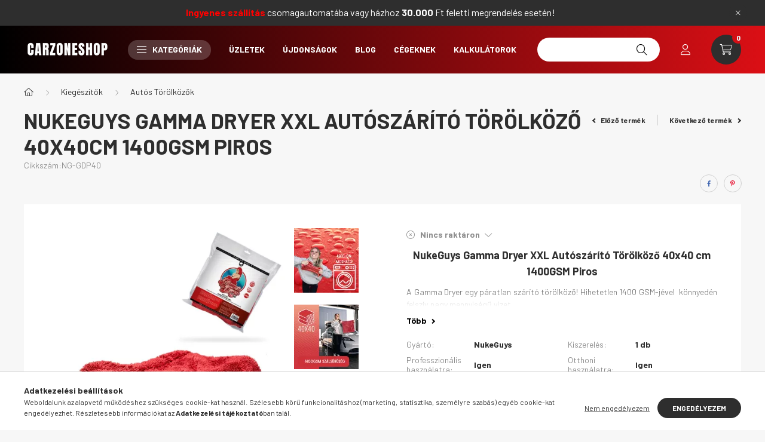

--- FILE ---
content_type: text/html; charset=UTF-8
request_url: https://www.carzoneshop.hu/shop_marketing.php?cikk=NG-GDP40&type=page&only=artpack&change_lang=hu&marketing_type=artdet
body_size: 2609
content:

<script>
    function page_action_artpack(cikk,cikk_id,qty) {
        var temp_qty=qty;
        if ($("#db_"+cikk_id).length > 0 ) temp_qty=$("#db_"+cikk_id).val();

        $.ajax({
            type: "GET",
            async: true,
            url: "https://www.carzoneshop.hu/shop_ajax/ajax_cart.php",
			dataType:"json",
            data: {
                get_ajax:1,
				result_type:"json",
                lang_master:"hu",
				action:"add",				
                sku:cikk,
                qty:temp_qty,
				variant_name1:$("#egyeb_nev1_"+cikk_id).val(),
				variant_list1:$("#egyeb_list1_"+cikk_id).val(),
				variant_name2:$("#egyeb_nev2_"+cikk_id).val(),
				variant_list2:$("#egyeb_list2_"+cikk_id).val(),
				variant_name3:$("#egyeb_nev3_"+cikk_id).val(),
				variant_list3:$("#egyeb_list3_"+cikk_id).val()
			},
			success: function(result_cart){
                const temp_product_array = {
                    error: result_cart.error,
                    sku: cikk,
                    master_key: result_cart.master_key,
                    name: result_cart.name,
                    category: result_cart.category,
                    price: result_cart.price,
                    qty: temp_qty,
                    qty_of_items: result_cart.qty_of_items
                };

                for (let i = 1; i <= 3; i++) {
                    temp_product_array[`variant_name${i}`] = $(`#egyeb_nev${i}_${cikk_id}`).val();
                    temp_product_array[`variant_list${i}`] = $(`#egyeb_list${i}_${cikk_id}`).val();
                }

                $(document).trigger("addToCart", temp_product_array);

                gtag("event", "product_pack_convert", { 'sku':cikk, 'value':result_cart.price*temp_qty});
				if (result_cart.cart_deny==1) {
					eval(result_cart.cart_onclose);
				} else {
                    if (result_cart.cart_success==1) $(document).trigger("addToCartSuccess",temp_product_array);

										$("#page_artpack_content #page_pagelist_"+cikk_id).animate({opacity: 0},300,function(){
						$("#page_artpack_content #page_pagelist_"+cikk_id).remove();
                        $(document).trigger('removeBundleItem');
						if ($("#page_artpack_content .page_pagelist_item").length==0) $("#page_artpack_content").remove();
											});
										if (result_cart.overlay!="") {
						$("#overlay_cart_add").html(result_cart.overlay);
						$("#overlay_cart_add").overlay().load();
					}
										if ($("#box_cart_content").length>0) {
						
						$("#box_cart_content").load("https://www.carzoneshop.hu/shop_ajax/ajax_box_cart.php?get_ajax=1&lang_master=hu&unas_design=");
						$("#box_cart_content2").load("https://www.carzoneshop.hu/shop_ajax/ajax_box_cart.php?get_ajax=1&lang_master=hu&unas_design=&cart_num=2");					}
					$.ajax({
						type: "GET",
						async: true,
						url: "https://www.carzoneshop.hu/shop_ajax/ajax_shipping.php",
						dataType: "json",
						data: {
							get_ajax:1,
							shop_id:30478,
							lang_master:"hu"
						},
						success: function(result){
							$(".container_shipping_cost").html(result.cost);
							$(".container_shipping_free").html(result.free);
						}
					});
							}
        }
    });
}
</script>
	


        
        
        
                
                                                                            
                                                                                                        
        <section class="bundle-products up-block" id="page_artpack_content">
            





                     
                

    
    
    
    
        <div class="product-recomm__title-wrap d-flex flex-wrap align-items-baseline">
        <div class="product-recomm__title bundle_products__title bundle-products__title up-block__title main-title2 mr-2">Csomagban olcsóbb</div>
    </div>
                    <div class="row no-gutters products js-products type--1 border-grid-hider">
                                                                                    
                                                                
                <article class="col-6 col-md-4 page_pagelist_item product js-product page_artlist_sku_NG__unas__GDTCS" id="page_pagelist_artpack_page_NG__unas__GDTCS" data-sku="NG-GDTCS">
                    <div class="product__inner">
                        			
											
	                        <div class="product__img-outer">
                            <div class="product__img-wrap product-img-wrapper">
                                <div class="product__badges">
                                                                                                                        <div class="product__badge-sale badge badge--sale">
                                                <span id='price_save_artpack_page_NG__unas__GDTCS' data-percent="%">12</span>
                                            </div>
                                                                                                                                                                                                                                                                </div>
                                			
						<div class="stickers-wrap">
																		<div class="stickers" data-orientation="horizontal" data-position="on_top_right">
																														<div data-id="3610" class="sticker"
								 								 								 								 style="order: 7;  max-width: 70px;"
								 data-type="image">

																	<img src='https://www.carzoneshop.hu/shop_ordered/30478/pic/product_sticker/sticker_3610.png' alt="" />
								
								
								<span class="sticker-caption" style="color: #000000;font-weight: 400;font-size: 10px;"></span>							</div>
															</div>
																
			</div>
			                                <a class="product_link_normal" data-sku="NG-GDTCS" href="https://www.carzoneshop.hu/nuke-guys-autos-gammadryer-torolkozo-csomag" title="NukeGuys Gamma Dryer Autós Törölközö Csomag Piros">
                                    <picture>
                                                                                <source srcset="https://www.carzoneshop.hu/main_pic/space.gif" data-srcset="https://www.carzoneshop.hu/img/30478/NG-GDTCS/232x232,r/NG-GDTCS.webp?time=1725614533 1x, https://www.carzoneshop.hu/img/30478/NG-GDTCS/464x464,r/NG-GDTCS.webp?time=1725614533 2x" media="(max-width: 463.98px)" />
                                                                                <source srcset="https://www.carzoneshop.hu/main_pic/space.gif" data-srcset="https://www.carzoneshop.hu/img/30478/NG-GDTCS/350x350,r/NG-GDTCS.webp?time=1725614533 1x, https://www.carzoneshop.hu/img/30478/NG-GDTCS/700x700,r/NG-GDTCS.webp?time=1725614533 2x " />
                                        <img class="product__img product-img js-main-img lazyload" width="350" height="350"
                                             src="https://www.carzoneshop.hu/main_pic/space.gif"
                                             data-src="https://www.carzoneshop.hu/img/30478/NG-GDTCS/350x350,r/NG-GDTCS.webp?time=1725614533"
                                             alt="NukeGuys Gamma Dryer Autós Törölközö Csomag Piros"
                                             title="NukeGuys Gamma Dryer Autós Törölközö Csomag Piros"
                                             id="main_image_artpack_page_NG__unas__GDTCS"
                                        />
                                    </picture>
                                </a>
                                                            </div>
                            			
											
	                        </div>
                        <div class="product__data">
                                                                                        
                                                                                                <a class="product__review" href="https://www.carzoneshop.hu/nuke-guys-autos-gammadryer-torolkozo-csomag#artdet__product-reviews" aria-label="Vélemények" data-review-count="1">
                                                
    <div class="stars" title="5">
                    <div class="star star--full"></div>
                    <div class="star star--full"></div>
                    <div class="star star--full"></div>
                    <div class="star star--full"></div>
                    <div class="star star--full"></div>
                            </div>

                                    </a>
                                                            
                            <div class="product__name-wrap">
                                <h2 class="product__name">
                                    <a class="product__name-link product_link_normal" data-sku="NG-GDTCS" href="https://www.carzoneshop.hu/nuke-guys-autos-gammadryer-torolkozo-csomag">NukeGuys Gamma Dryer Autós Törölközö Csomag Piros</a>
                                </h2>
                            </div>

                            <div class="product__prices-wrap">
                                                                    
                                                                                                                                                                                <div class="product__prices with-rrp row no-gutters align-items-baseline has-sale-price">
                                                                                            <div class='product__price-sale product-price--sale'>
                                                    Akciós Ár: 
                                                    <span class='price-gross-format'><span id='price_akcio_brutto_artpack_page_NG__unas__GDTCS' class='price_akcio_brutto_artpack_page_NG__unas__GDTCS price-gross'>10 990</span><span class='price-currency'> Ft</span></span>
                                                </div>
                                                                                        <div class='product__price-base product-price--base'>
                                                 <span class="product__price-base-value text-line-through"><span class='price-gross-format'><span id='price_net_brutto_artpack_page_NG__unas__GDTCS' class='price_net_brutto_artpack_page_NG__unas__GDTCS price-gross'>12 490</span><span class='price-currency'> Ft</span></span></span>&nbsp;<span class="icon--info" data-tippy="Az áthúzott ár az árcsökkentés alkalmazását megelőző 30 nap legalacsonyabb eladási ára."></span>                                            </div>
                                                                                                                                                                                </div>
                                                                                                                                                                                                                                                    </div>

                                                                                                <div class="product__stock product-stock no-stock">
                                        <div class="product__stock-text product-stock-text">
                                                                                                                                                <div class="stock__content icon--b-no-stock">Nincs raktáron</div>
                                                                                                                                    </div>
                                    </div>
                                                            
                            
                                                                                        
                                                        <div class="product__main-and-functions mt-auto">
                                                                <div class="product__main-wrap">
                                                                                                                                                                                                                                                                  <a class="product__main-btn product__to-details-btn btn icon--b-details" href="https://www.carzoneshop.hu/nuke-guys-autos-gammadryer-torolkozo-csomag" data-text="Részletek" aria-label="Részletek"></a>
                                            
                                                                                                                                                        </div>
                                
                                                            </div>
                            
                                                                                </div>
                    </div>
                                    </article>
            
                </div>
        
        <script>
            $(document).ready(function() {
                initTippy();

                            });
        </script>

            <script>
                $(document).on('removeBundleItem', function () {
                    overlay_close("overlay_script");
                });
            </script>
        </section>
    
            
            
            
    <script>
<!--
$(document).ready(function(){
	select_base_price("artpack_page_NG__unas__GDTCS",0);
	
});
// -->
</script>


    <script>
        $(document).ready(function() {
            initTippy();
        });
    </script>

    <script>gtag("event", "product_pack_show", { });</script>